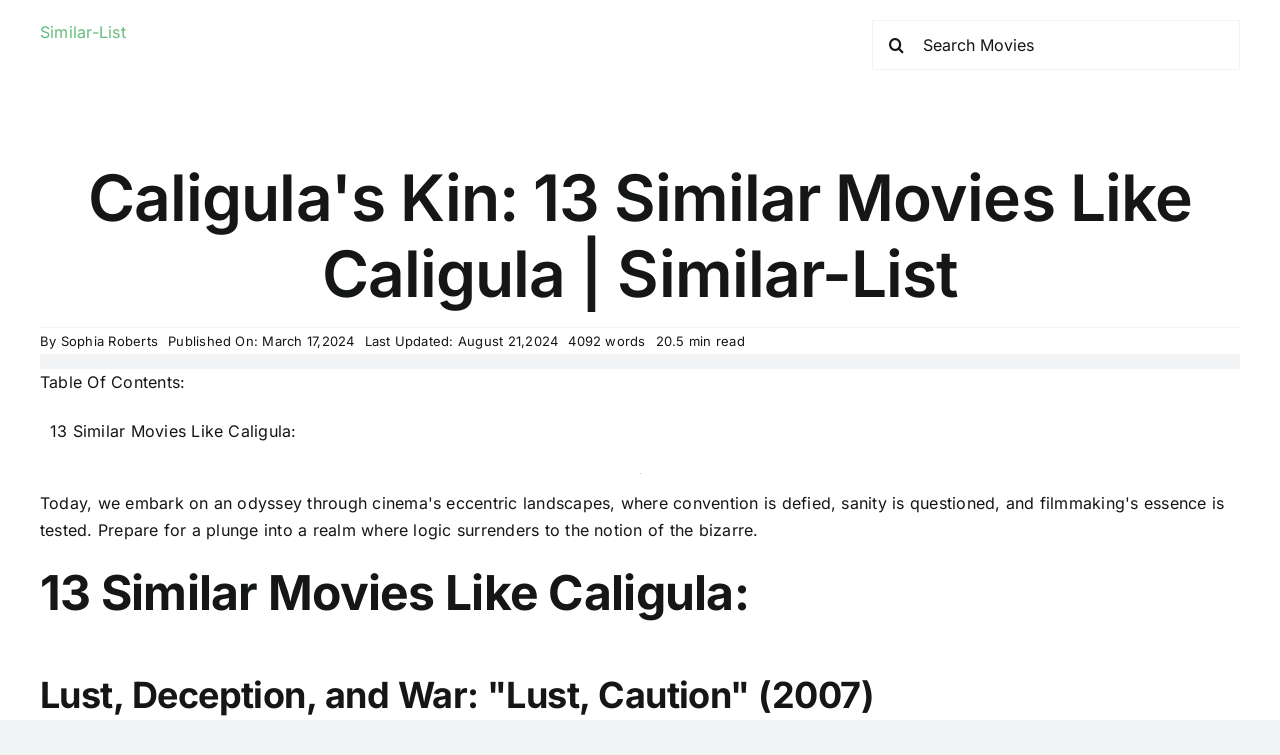

--- FILE ---
content_type: text/html; charset=UTF-8
request_url: https://www.similar-list.com/movies/similar-movies-like-caligula/
body_size: 14207
content:
<!DOCTYPE html> <html class="avada-html-layout-wide avada-html-header-position-top avada-is-100-percent-template" lang="en-US" prefix="og: http://ogp.me/ns# fb: http://ogp.me/ns/fb#"> <head> <meta http-equiv="X-UA-Compatible" content="IE=edge"/> <meta http-equiv="Content-Type" content="text/html; charset=utf-8"/> <meta name="viewport" content="width=device-width, initial-scale=1"/> <meta name='robots' content='index, follow, max-image-preview:large, max-snippet:-1, max-video-preview:-1'/> <title>Caligula's Kin: 13 Similar Movies Like Caligula | Similar-List</title> <link rel="canonical" href="https://www.similar-list.com/movies/similar-movies-like-caligula/" /> <meta property="og:locale" content="en_US"/> <meta property="og:type" content="article"/> <meta property="og:title" content="Caligula's Kin: 13 Similar Movies Like Caligula | Similar-List"/> <meta property="og:url" content="http://www.similar-list.com/movies/similar-movies-like-caligula/"/> <meta property="og:site_name" content="Similar-List"/> <meta property="og:image" content="http://www.similar-list.com/wp-content/themes/Avada/assets/images/logo.png"/> <meta name="twitter:card" content="summary_large_image" /> <meta property="article:modified_time" content="2024-08-21T00:00:00-06:00" /> <meta name="twitter:label1" content="Est. reading time"> <meta name="twitter:data1" content="20.5 minutes"/> <link rel="preload" type="font/woff2" href="/public/fonts/UcC73FwrK3iLTeHuS_nVMrMxCp50SjIa1ZL7.woff2" as="font" crossorigin="anonymous"/> <link rel="preload" type="text/css" href="https://www.similar-list.com/public/css/font-awesome-min.css" as="style" onload="this.rel='stylesheet'"> <link rel="preload" type="text/css" href="https://www.similar-list.com/public/css/awb-icons.css" as="style" onload="this.rel='stylesheet'"> <link rel="stylesheet" type="text/css" href="https://www.similar-list.com/public/css/global.css?v25031401"> <link rel="icon" href="https://www.similar-list.com/wp-content/uploads/2024/02/similar-list-LOGO.jpg" sizes="32x32" /> <link rel="icon" href="https://www.similar-list.com/wp-content/uploads/2024/02/similar-list-LOGO.jpg" sizes="192x192" /> <link rel="apple-touch-icon" href="https://www.similar-list.com/wp-content/uploads/2024/02/similar-list-LOGO.jpg" /> <meta name="msapplication-TileImage" content="http://www.similar-list.com/wp-content/uploads/2024/02/similar-list-LOGO.jpg"/> <!-- Google Tag Manager --> <script>(function(w,d,s,l,i){w[l]=w[l]||[];w[l].push({'gtm.start': new Date().getTime(),event:'gtm.js'});var f=d.getElementsByTagName(s)[0], j=d.createElement(s),dl=l!='dataLayer'?'&l='+l:'';j.async=true;j.src= 'https://www.googletagmanager.com/gtm.js?id='+i+dl;f.parentNode.insertBefore(j,f); })(window,document,'script','dataLayer','GTM-M9RN4FLH');</script> <!-- End Google Tag Manager --> </head> <body> <header> <div class="head"> <div class="fusion-builder-column-0"> <div class="fusion-column-wrapper"> <a href="https://www.similar-list.com/">Similar-List</a> <button onClick="opennav()"> <div class="awb-menu__m-toggle-inner"> <div class="awb-menu__m-collapse-icon"> <span class="awb-menu__m-collapse-icon-open fa-bars fas"></span> <span class="awb-menu__m-collapse-icon-close fa-times fas"></span> </div> </div> </button> </div> </div> <div class="fusion-builder-column-1"> <div class="fusion-column-wrapper"> <div class="fusion-search-form-content"> <form action="/search/" method="post"> <input type="text" name="s" autocomplete="off" placeholder="Search Movies" value=""> <input type="submit" value="" style="color: rgb(20, 22, 23);"> </form> </div> </div> </div> </div> <ul class="awb-menu__main-ul"> <li class="awb-menu__li"> <a href="https://www.similar-list.com/" class="awb-menu__main-a">Similar-List</a> </li> </ul> </header> <script type="text/javascript" src="https://platform-api.sharethis.com/js/sharethis.js#property=672adb14f9d5250012f5dac1&product=sticky-share-buttons&source=platform" async="async"></script> <main id="main" class="clearfix width-100"> <div class="fusion-row"> <section> <div class="fusion-builder-row"> <div class="fusion-column-wrapper"> <div class="fusion-title fusion-title-center"> <h1 class="title-heading-center">Caligula's Kin: 13 Similar Movies Like Caligula | Similar-List</h1> </div> <div class="fusion-meta-tb fusion-meta-tb-15"> <span>By <span><a href="https://www.similar-list.com/author/sophia-roberts/" title="Posts by Sophia Roberts" rel="author">Sophia Roberts</a></span></span> <span class="fusion-meta-tb-sep"></span> <span>Published On: March 17,2024</span> <span class="fusion-meta-tb-sep"></span> <span>Last Updated: August 21,2024</span> <span class="fusion-meta-tb-sep"></span> <span>4092 words</span> <span class="fusion-meta-tb-sep"></span> <span>20.5 min read</span> </div> <div class="fusion-text fusion-text-1"> <p>Table Of Contents:</p> </div> <div class="awb-toc-el__content"> <ul class="awb-toc-el__list"><li class="awb-toc-el__list-item"><a class="awb-toc-el__item-anchor" href="#toc_13_Similar_Movies_Like_Caligula">13 Similar Movies Like Caligula:</a></li></ul> </div> <div class="fusion-content-tb"><!-- wp:image {"align":"center","id":148,"sizeSlug":"full","linkDestination":"none"} --><figure class="wp-block-image aligncenter size-full"><img alt="Similar movies like caligula" class="wp-image-148" data-original="https://image.similar-list.com/wp-content/uploads/2024/03/similar-movies-like-caligula.jpg" loading="lazy"></figure><!-- /wp:image --><!-- wp:paragraph --><p>Today, we embark on an odyssey through cinema's eccentric landscapes, where convention is defied, sanity is questioned, and filmmaking's essence is tested. Prepare for a plunge into a realm where logic surrenders to the notion of the bizarre.</p><!-- /wp:paragraph --><!-- wp:heading --><h2 class="wp-block-heading" id="toc_13_Similar_Movies_Like_Caligula"><strong>13 Similar Movies Like Caligula: </strong></h2><!-- /wp:heading --><!-- wp:heading {"level":3} --><h3 class="wp-block-heading"><strong>Lust, Deception, and War: "Lust, Caution" (2007)</strong></h3><!-- /wp:heading --><!-- wp:paragraph --><p>Prepare for an exhilarating journey through the vibrant streets of wartime Hong Kong, where espionage intertwines with desire in a dangerous dance. Directed with finesse by Ang Lee, "Lust, Caution" captivates viewers with its gripping blend of passion and patriotism. In this atmospheric thriller, set against the backdrop of World War II, we follow the story of Wong Chia Chi, a young woman drawn into a dangerous game of espionage and seduction. As she becomes entangled with Mr. Yee, a powerful government official collaborating with the Japanese occupiers, the lines between love and betrayal blur, leading to a riveting climax that will leave audiences on the edge of their seats. Brace yourself for a rollercoaster of intrigue, romance, and betrayal that explores the complexities of human relationships and delves into the moral ambiguity of wartime espionage. Lust, Caution is a cinematic masterpiece that challenges conventional notions of loyalty and sacrifice, leaving a lasting impression on all who dare to embark on this thrilling journey.</p><!-- /wp:paragraph --><!-- wp:heading {"level":3} --><h3 class="wp-block-heading"><strong>A Sicilian Drama: "The Leopard" (1963)</strong></h3><!-- /wp:heading --><!-- wp:paragraph --><p>Transport yourself to the sun-soaked shores of Sicily, where passions simmer, and schemes abound in Luchino Visconti's "The Leopard." Amidst the opulent settings and aristocratic splendor, the film offers a rich tapestry of characters and relationships, vividly portraying life in 19th-century Sicily during the tumultuous period of Italian unification. At the heart of the story is Prince Don Fabrizio Corbera, played masterfully by Burt Lancaster, who navigates the shifting sands of power and privilege as the old aristocratic order gives way to the rising tide of revolution and modernity. As the prince observes the decline of his noble lineage and the fading of his once unassailable status, he finds solace in the arms of his beautiful and enigmatic cousin, Angelica, portrayed by Claudia Cardinale, whose presence ignites a passionate romance amidst the political upheaval.</p><!-- /wp:paragraph --><!-- wp:paragraph --><p>"The Leopard" is not merely a historical drama but a sweeping epic that delves into the complexities of class, identity, and societal change. Visconti's meticulous attention to detail, from the lavish costumes to the sumptuous cinematography, transports viewers to a bygone era of grandeur and decadence. Through its nuanced portrayal of characters grappling with their place in a rapidly evolving world, "The Leopard" offers profound insights into the human condition and the eternal struggle for power and survival. With its captivating narrative and breathtaking visuals, this timeless masterpiece continues to resonate with audiences, reminding us of the enduring relevance of its themes and the enduring power of cinema to illuminate the human experience.</p><!-- /wp:paragraph --><!-- wp:heading {"level":3} --><h3 class="wp-block-heading"><strong>French Revolution and Sadism: "Quills" (2000)</strong></h3><!-- /wp:heading --><!-- wp:paragraph --><p>Dive into the debauched world of the Marquis de Sade in "Quills," a provocative and thought-provoking exploration of censorship, freedom of expression, and the boundaries of human desire. Set in the aftermath of the French Revolution, the film follows the infamous Marquis, played with chilling charisma by Geoffrey Rush, as he languishes in the Charenton asylum for his scandalous writings.</p><!-- /wp:paragraph --><!-- wp:paragraph --><p>Director Philip Kaufman masterfully weaves a tale that is as intellectually stimulating as it is emotionally gripping. Through the character of Dr. Royer-Collard, portrayed by Michael Caine, the film raises profound questions about the nature of art, morality, and the power dynamics between creator and censor. As Dr. Royer-Collard seeks to silence the Marquis and suppress his subversive ideas, he becomes embroiled in a battle of wills that exposes the hypocrisy and corruption lurking beneath the veneer of civilized society.</p><!-- /wp:paragraph --><!-- wp:paragraph --><p>But "Quills" is not merely a cerebral exercise; it is also a visceral and visceral experience, thanks in no small part to the stellar performances of its cast. Kate Winslet shines as Madeleine LeClerc, a laundress who becomes the Marquis's unlikely ally, while Joaquin Phoenix delivers a haunting portrayal of the asylum's sympathetic Abbe du Coulmier, torn between his duty to his patients and his moral convictions.</p><!-- /wp:paragraph --><!-- wp:paragraph --><p>As the film hurtles towards its shocking conclusion, it forces viewers to confront uncomfortable truths about the nature of power, repression, and the human capacity for both cruelty and compassion. "Quills" is a tour de force of filmmaking that challenges, provokes, and ultimately leaves a lasting impression on all who dare to enter its twisted world.</p><!-- /wp:paragraph --><!-- wp:heading {"level":3} --><h3 class="wp-block-heading"><strong>Korean Historical Twist: "The Handmaiden" (2016)</strong></h3><!-- /wp:heading --><!-- wp:paragraph --><p>Embark on an enthralling journey into the intricate web of deception and desire in "The Handmaiden," a visually stunning masterpiece crafted by acclaimed director Park Chan-wook. Set against the backdrop of 1930s Korea during the Japanese occupation, the film unfolds like a mesmerizing puzzle, where nothing is as it seems and every twist holds a revelation.</p><!-- /wp:paragraph --><!-- wp:paragraph --><p>At its heart, "The Handmaiden" is a story of forbidden love and betrayal, but it transcends these familiar tropes with its inventive narrative structure and richly drawn characters. The film follows Sook-hee, a young orphan who is recruited by a con man posing as a Japanese count to serve as the handmaiden to Lady Hideko, a reclusive heiress with a dark secret.</p><!-- /wp:paragraph --><!-- wp:paragraph --><p>As Sook-hee becomes increasingly enmeshed in the lives of Lady Hideko and the count, the boundaries between truth and fiction, love and manipulation, blur with tantalizing ambiguity. Through Park Chan-wook's masterful direction and the electrifying chemistry between the leads, Kim Tae-ri and Kim Min-hee, "The Handmaiden" immerses viewers in a world of opulence, intrigue, and eroticism.</p><!-- /wp:paragraph --><!-- wp:paragraph --><p>But beyond its sumptuous visuals and gripping plot, the film also grapples with weighty themes such as power, identity, and liberation. As Sook-hee and Lady Hideko navigate the treacherous waters of patriarchal society, they confront the limitations imposed upon them by gender and class, ultimately forging a bond that transcends societal expectations.</p><!-- /wp:paragraph --><!-- wp:paragraph --><p>"The Handmaiden" is a triumph of storytelling that defies categorization, seamlessly blending elements of romance, thriller, and period drama into a singular cinematic experience. With its lush cinematography, evocative score, and unforgettable performances, it invites audiences to lose themselves in its intoxicating world, where nothing is as simple as it seems.</p><!-- /wp:paragraph --><!-- wp:heading {"level":3} --><h3 class="wp-block-heading"><strong>Royal Romance and Madness: "Mad Love" (2001)</strong></h3><!-- /wp:heading --><!-- wp:paragraph --><p>Step into the opulent courts of 16th-century Spain with "Mad Love," a passionate and tumultuous tale of royal romance, jealousy, and intrigue. Directed by Vicente Aranda, this historical drama immerses viewers in the tumultuous relationship between Queen Juana of Castile and her husband, King Philip the Handsome.</p><!-- /wp:paragraph --><!-- wp:paragraph --><p>The film offers a vivid portrayal of the Spanish court, where political machinations and personal desires intertwine in a complex dance of power. Against this backdrop, the tumultuous love affair between Juana and Philip unfolds, marked by intense passion, jealousy, and betrayal.</p><!-- /wp:paragraph --><!-- wp:paragraph --><p>What sets "Mad Love" apart is its exploration of the psychological dynamics between Juana and Philip, delving into the depths of their love and the destructive forces that threaten to tear them apart. As their relationship spirals into madness and obsession, the film explores themes of power, madness, and the price of ambition.</p><!-- /wp:paragraph --><!-- wp:paragraph --><p>At its core, "Mad Love" is a story of two individuals trapped by the expectations of their roles, grappling with their own desires and the constraints of society. It offers a nuanced portrayal of Juana as a woman struggling to assert her autonomy in a male-dominated world, while also depicting Philip's inner turmoil and conflicted loyalties.</p><!-- /wp:paragraph --><!-- wp:paragraph --><p>Through its lush cinematography, evocative score, and powerful performances by Pilar L&oacute;pez de Ayala and Daniele Liotti as Juana and Philip, "Mad Love" transports viewers to a world of passion and intrigue, where love and ambition collide with devastating consequences.</p><!-- /wp:paragraph --><!-- wp:paragraph --><p>Intriguingly, the film also sheds light on lesser-known aspects of Spanish history, offering a fresh perspective on the lives of Juana and Philip and the turbulent times in which they lived. As viewers are swept up in the drama of their romance, they also gain insight into the broader political and social forces at play in Renaissance Spain.</p><!-- /wp:paragraph --><!-- wp:paragraph --><p>"Mad Love" is a captivating journey into the heart of one of history's most fascinating royal couples, offering a compelling blend of romance, drama, and historical intrigue. Its richly drawn characters and lush period detail invites audiences to immerse themselves in a world where love and ambition collide with unforgettable consequences.</p><!-- /wp:paragraph --><!-- wp:heading {"level":3} --><h3 class="wp-block-heading"><strong>Russian Mysticism and Corruption: "Rasputin" (1981)</strong></h3><!-- /wp:heading --><!-- wp:paragraph --><p>Enter the mystical world of Imperial Russia with "Rasputin," a captivating historical drama that delves deep into the enigmatic life of Grigory Rasputin, the infamous Russian mystic whose influence over the Romanov dynasty shook an empire to its core.</p><!-- /wp:paragraph --><!-- wp:paragraph --><p>Directed by Elem Klimov, "Rasputin" offers a mesmerizing portrayal of one of history's most controversial figures, brought to life through the captivating performance of Aleksei Petrenko in the titular role. From his humble beginnings in Siberia to his rise as a trusted confidant of the Tsar and Tsarina, the film traces Rasputin's journey with a blend of intrigue, mysticism, and scandal.</p><!-- /wp:paragraph --><!-- wp:paragraph --><p>What sets "Rasputin" apart is its exploration of Rasputin's complex character, portraying him not merely as a sinister manipulator, but as a deeply spiritual and enigmatic figure whose motivations remain shrouded in mystery. Through Petrenko's nuanced performance, viewers are drawn into Rasputin's magnetic charisma and his ability to captivate those around him.</p><!-- /wp:paragraph --><!-- wp:paragraph --><p>The film also delves into Rasputin's relationships with the Romanov family, particularly Tsar Nicholas II and Empress Alexandra, depicting the extent of his influence over them and the tensions it caused within the royal court. As Rasputin's power grows, so does the resentment and suspicion of those who seek to undermine him, leading to a dramatic confrontation that will change the course of Russian history.</p><!-- /wp:paragraph --><!-- wp:paragraph --><p>"Rasputin" is not merely a biographical drama; it is a vivid portrait of a nation on the brink of revolution, grappling with the forces of change and the remnants of a fading empire. Against political unrest and social upheaval, Rasputin emerges as a symbol of hope and despair, revered by some as a holy man and reviled by others as a charlatan and a threat to the established order.</p><!-- /wp:paragraph --><!-- wp:paragraph --><p>Through its lush cinematography, haunting score, and evocative period detail, "Rasputin" transports viewers to the twilight years of Imperial Russia, immersing them in a world of opulence, intrigue, and impending doom. It is a film that lingers in the mind long after the credits roll, inviting audiences to ponder the mysteries of faith, power, and the human soul.</p><!-- /wp:paragraph --><!-- wp:heading {"level":3} --><h3 class="wp-block-heading"><strong>Roman Battles and Survival: "Centurion" (2010)</strong></h3><!-- /wp:heading --><!-- wp:paragraph --><p>March alongside Rome's legions as they clash with barbarian hordes in the epic tale of bravery and betrayal that is "Centurion." This historical action film, directed by Neil Marshall, offers a visceral and immersive journey into the heart of ancient warfare, blending elements of action, adventure, and survival.</p><!-- /wp:paragraph --><!-- wp:paragraph --><p>Set in Britain during the Roman occupation, "Centurion" follows the story of Quintus Dias, a Roman soldier played by Michael Fassbender, who finds himself caught behind enemy lines after a devastating ambush by the Picts, fierce warriors determined to drive the Romans out of their land. As Quintus struggles to survive in the hostile wilderness, he must navigate a treacherous landscape of danger at every turn.</p><!-- /wp:paragraph --><!-- wp:paragraph --><p>What sets "Centurion" apart is its gritty and realistic portrayal of ancient warfare, showcasing the brutal tactics and unforgiving conditions faced by Roman soldiers and their barbarian adversaries. From visceral battle sequences to tense moments of stealth and survival, the film keeps viewers on the edge of their seats as Quintus and his comrades fight for their lives against overwhelming odds.</p><!-- /wp:paragraph --><!-- wp:paragraph --><p>But "Centurion" is more than just a war film; it's also a story of loyalty, betrayal, and the bonds forged in the crucible of conflict. As Quintus and his fellow soldiers struggle to trust each other amidst the chaos of battle, they must confront their doubts and fears while grappling with the harsh realities of war.</p><!-- /wp:paragraph --><!-- wp:paragraph --><p>At its core, "Centurion" is a tale of honor and sacrifice, exploring themes of duty, courage, and the cost of empire. Through its compelling characters and gripping narrative, the film offers a thought-provoking examination of the human condition, revealing the universal truths that endure across time and culture.</p><!-- /wp:paragraph --><!-- wp:paragraph --><p>With its stunning cinematography, immersive sound design, and intense performances from its ensemble cast, "Centurion" transports viewers to the ancient world, immersing them in the sights, sounds, and struggles of a bygone era. It's a film that entertains, educates, and ultimately leaves a lasting impression, inviting audiences to reflect on the timeless themes of courage, loyalty, and the price of conquest.</p><!-- /wp:paragraph --><!-- wp:heading {"level":3} --><h3 class="wp-block-heading"><strong>Shakespearean Theatrics: "The Tragedy Of Macbeth" (2021)</strong></h3><!-- /wp:heading --><!-- wp:paragraph --><p>Prepare to be mesmerized by a bold and visually stunning adaptation of Shakespeare's timeless tragedy in "The Tragedy Of Macbeth." This cinematic masterpiece, directed by Joel Coen, breathes new life into the Bard's iconic tale of ambition, betrayal, and the corrosive nature of power.</p><!-- /wp:paragraph --><!-- wp:paragraph --><p>Set against a stark and atmospheric backdrop reminiscent of classic film noir, "The Tragedy Of Macbeth" unfolds with eerie foreboding, drawing viewers into a world where darkness lurks around every corner and treachery lies in wait. From the hauntingly beautiful cinematography to the haunting score by Carter Burwell, every aspect of the film is meticulously crafted to immerse audiences in the haunting world of medieval Scotland.</p><!-- /wp:paragraph --><!-- wp:paragraph --><p>At the film's heart are the mesmerizing performances of Denzel Washington and Frances McDormand, who bring the iconic roles of Macbeth and Lady Macbeth to life with depth, nuance, and raw emotion. As they navigate the treacherous path to power, their descent into madness becomes a mesmerizing and harrowing journey, capturing the tragic essence of Shakespeare's characters with haunting clarity.</p><!-- /wp:paragraph --><!-- wp:paragraph --><p>But "The Tragedy Of Macbeth" is more than just a faithful adaptation of a classic play; it's also a bold reinterpretation that breathes new life into familiar material. Through its innovative visual style and modern sensibilities, the film offers a fresh perspective on timeless themes of ambition, guilt, and the consequences of unchecked ambition.</p><!-- /wp:paragraph --><!-- wp:paragraph --><p>From the eerie mist that shrouds the Scottish moors to the blood-red hues that permeate the film's climactic scenes, every frame of "The Tragedy Of Macbeth" is a visual feast for the senses, inviting viewers to immerse themselves in a world of shadows and secrets. It's a cinematic experience that transcends the boundaries of time and genre, offering a captivating glimpse into the darkest corners of the human soul.</p><!-- /wp:paragraph --><!-- wp:paragraph --><p>As the credits roll and the haunting strains of Burwell's score fade into silence, "The Tragedy Of Macbeth" leaves a lasting impression, challenging audiences to confront the timeless truths of Shakespeare's masterpiece in a bold new light. With its stunning visuals, powerhouse performances, and innovative approach to storytelling, this is Shakespeare as you've never seen it before&mdash;an electrifying and unforgettable cinematic experience that will leave you spellbound from beginning to end.</p><!-- /wp:paragraph --><!-- wp:heading {"level":3} --><h3 class="wp-block-heading"><strong>Melodrama in Ancient China: "Curse of the Golden Flower" (2006)</strong></h3><!-- /wp:heading --><!-- wp:paragraph --><p>Prepare to be transported to a mesmerizing world of ancient China, where passion, betrayal, and political intrigue collide in the sumptuous epic, "Curse of the Golden Flower." This visually stunning masterpiece, directed by Zhang Yimou, immerses viewers in a breathtaking realm of opulence and deception.</p><!-- /wp:paragraph --><!-- wp:paragraph --><p>Set against the backdrop of the Tang dynasty, "Curse of the Golden Flower" unfolds within the magnificent walls of the Forbidden City, where power struggles and family secrets simmer beneath the fa&ccedil;ade of grandeur. Every film frame is a feast for the eyes, from the elaborate costumes adorned with intricate embroidery to the lavish sets adorned with gold leaf and jade.</p><!-- /wp:paragraph --><!-- wp:paragraph --><p>But beneath the surface, beauty lies a tale of betrayal and forbidden desire. At the story's heart is the Emperor (Chow Yun-fat), whose iron-fisted rule conceals a web of deceit and betrayal. As tensions rise within the imperial family, dark secrets are revealed, and loyalties are tested, leading to a stunning climax that will leave audiences on the edge of their seats.</p><!-- /wp:paragraph --><!-- wp:paragraph --><p>However, perhaps the most captivating aspect of "Curse of the Golden Flower" is its exploration of hidden emotions and complex relationships. Amidst the palace intrigue and political machinations, we witness the tangled web of love and desire that binds the Emperor to his Empress (Gong Li) and their children. Each character is driven by their desires and ambitions, leading to twists and turns that keep viewers guessing until the end.</p><!-- /wp:paragraph --><!-- wp:paragraph --><p>As the intricate plot unfolds, viewers are treated to breathtaking action sequences and stunning visual effects that elevate the film to epic proportions. From the heart-pounding battle scenes to the dazzling displays of martial arts prowess, "Curse of the Golden Flower" is a cinematic tour that transports audiences to a world of beauty and danger.</p><!-- /wp:paragraph --><!-- wp:paragraph --><p>But amidst the spectacle and intrigue, "Curse of the Golden Flower" also offers deeper themes that resonate long after the credits roll. At its core, the film mediates the corrupting influence of power and the lengths individuals will go to protect their interests. It's a timeless tale of love, betrayal, and sacrifice that transcends the boundaries of time and culture.</p><!-- /wp:paragraph --><!-- wp:paragraph --><p>So, prepare to be dazzled by the beauty, enthralled by the drama, and captivated by the spectacle of "Curse of the Golden Flower." With its stunning visuals, gripping storyline, and powerful performances, this film will linger in your memory long after you've left the theater.</p><!-- /wp:paragraph --><!-- wp:heading {"level":3} --><h3 class="wp-block-heading"><strong>Epic of Alexander the Great: "Alexander" (2004)</strong></h3><!-- /wp:heading --><!-- wp:paragraph --><p>Prepare for an epic odyssey across the ancient world as Oliver Stone brings the legend of Alexander the Great to life in "Alexander." This sprawling historical epic delves deep into the life and conquests of one of history's most enigmatic figures, offering a mesmerizing blend of action, drama, and political intrigue.</p><!-- /wp:paragraph --><!-- wp:paragraph --><p>Spanning continents and centuries, "Alexander" chronicles the rise of the young Macedonian prince from his humble beginnings to his ascension as the ruler of one of the largest empires the world has ever known. The film paints a vivid and complex portrait of a man whose ambition knew no bounds, from his legendary battles against the Persian Empire to his tumultuous relationships with his closest companions.</p><!-- /wp:paragraph --><!-- wp:paragraph --><p>Colin Farrell's towering performance as the titular character is at the heart of the film, bringing Alexander's charisma, brilliance, and inner turmoil to life with raw intensity. Supported by an all-star cast including Angelina Jolie, Anthony Hopkins, and Jared Leto, Farrell leads viewers on a captivating journey through the triumphs and tribulations of a legendary figure.</p><!-- /wp:paragraph --><!-- wp:paragraph --><p>But "Alexander" is more than just a historical epic; it's a rich tapestry of cultures, ideologies, and conflicting desires that captures the essence of an era unlike any other. From the opulent courts of Babylon to the sun-scorched deserts of Persia, the film immerses viewers in a world of ancient customs, fierce battles, and larger-than-life personalities.</p><!-- /wp:paragraph --><!-- wp:paragraph --><p>Through its stunning visuals, epic battle sequences, and intricate political machinations, "Alexander" offers a sweeping saga that's as ambitious as its namesake. While the film has faced criticism for its sprawling narrative and historical inaccuracies, it remains a captivating exploration of one of history's most enduring legends.</p><!-- /wp:paragraph --><!-- wp:paragraph --><p>As the dust settles and the echoes of battle fade into the distance, "Alexander" leaves audiences with a profound sense of awe and wonder. It's a testament to the enduring legacy of a man whose name has echoed through the ages, inspiring countless generations with tales of bravery, ambition, and the pursuit of greatness.</p><!-- /wp:paragraph --><!-- wp:heading {"level":3} --><h3 class="wp-block-heading"><strong>Mozart and Musical Madness: "Amadeus" (1984)</strong></h3><!-- /wp:heading --><!-- wp:paragraph --><p>In "Amadeus" (1984), directed by Milos Forman, the rivalry between Mozart and Salieri unfolds against the backdrop of Vienna's vibrant music scene in the late 18th century. The film delves deep into the complexities of artistic genius and the human psyche. As Mozart's prodigious talent flourishes, Salieri, portrayed brilliantly by F. Murray Abraham, grapples with envy and inadequacy. This struggle forms the heart of the narrative, driving a compelling exploration of passion, ambition, and the pursuit of greatness.</p><!-- /wp:paragraph --><!-- wp:paragraph --><p>One of the film's most captivating aspects is its portrayal of Mozart's music. Viewers are treated to stunning renditions of his most famous compositions, from the transcendent beauty of his operas to the exuberance of his symphonies. Through these performances, the audience gains a profound appreciation for Mozart's unparalleled genius and the transformative power of his art.</p><!-- /wp:paragraph --><!-- wp:paragraph --><p>Furthermore, "Amadeus" offers a fascinating glimpse into the extravagant lifestyle of 18th-century Vienna, where opulence and excess were the order of the day. From lavish royal courts to bustling theaters and salons, the film immerses viewers in decadence and intrigue. It paints a vivid picture of a society where creativity flourished alongside betrayal and intrigue, adding depth and richness to the story.</p><!-- /wp:paragraph --><!-- wp:paragraph --><p>At its core, "Amadeus" is a timeless tale of passion and obsession, showcasing the lengths individuals will pursue their dreams. Whether through Mozart's irrepressible genius or Salieri's consuming jealousy, the film explores the enduring power of art to inspire, provoke, and transform lives.</p><!-- /wp:paragraph --><!-- wp:heading {"level":3} --><h3 class="wp-block-heading"><strong>Ottoman Empire Romance: "Harem The Loss Of Innocence" (1999)</strong></h3><!-- /wp:heading --><!-- wp:paragraph --><p>In "Harem: The Loss of Innocence" (1999), viewers are transported to the lavish and intrigue-filled world of the Ottoman Empire's harem during the 17th century. Directed by William Hale, the film offers a captivating blend of romance, politics, and forbidden desires, set against the backdrop of a fading empire.</p><!-- /wp:paragraph --><!-- wp:paragraph --><p>One of the most compelling aspects of the film is its exploration of the intricate dynamics within the harem. Through the eyes of the protagonist, Safiye, portrayed with grace and depth by Mira Sorvino, audiences witness the complexities of life behind the palace walls. From the fierce rivalries between concubines to the delicate balance of power among the Sultan's wives, every aspect of harem life is meticulously depicted, immersing viewers in a world of opulence and intrigue.</p><!-- /wp:paragraph --><!-- wp:paragraph --><p>Moreover, "Harem: The Loss of Innocence" delves into the broader political landscape of the Ottoman Empire, offering insights into the empire's decline and the challenges faced by its rulers. Against this backdrop of uncertainty and upheaval, Safiye navigates a treacherous path, torn between her loyalty to the Sultan and her desires for freedom and love.</p><!-- /wp:paragraph --><!-- wp:paragraph --><p>The film also explores themes of feminism and empowerment as Safiye grapples with the constraints of her gender and social status. Through her journey, viewers witness her transformation from a naive young woman into a formidable figure who challenges the patriarchal norms of her time.</p><!-- /wp:paragraph --><!-- wp:paragraph --><p>Visually stunning and emotionally resonant, "Harem: The Loss of Innocence" is a cinematic masterpiece that transports viewers to a world of passion, intrigue, and forbidden love. Its richly drawn characters, sumptuous settings, and compelling storyline offer a mesmerizing glimpse into a chapter of history that is as captivating as it is complex.</p><!-- /wp:paragraph --><!-- wp:heading {"level":3} --><h3 class="wp-block-heading"><strong>Madness in British Royalty: "The Madness of King George" (1994)</strong></h3><!-- /wp:heading --><!-- wp:paragraph --><p><br>"The Madness of King George" (1994) is a riveting historical drama that captures the struggle of King George III with mental illness. Directed by Nicholas Hytner and based on Alan Bennett's play, the film provides a compelling exploration of power, loyalty, and the human condition in 18th-century England.</p><!-- /wp:paragraph --><!-- wp:paragraph --><p>Nigel Hawthorne's remarkable performance as King George III is at the heart of the film. Through Hawthorne's nuanced portrayal, viewers are given insight into the complexities of the monarch's character as he grapples with his deteriorating mental state. From moments of lucidity to bouts of irrationality, Hawthorne captures the essence of the king's inner turmoil with remarkable depth and sensitivity.</p><!-- /wp:paragraph --><!-- wp:paragraph --><p>One of the film's most striking aspects is its depiction of the royal court and the political intrigue that surrounds it. As King George's illness worsens, tensions rise among his advisors and family members, each vying for influence and control. From the conniving schemes of politicians to the genuine concern of his devoted wife, Queen Charlotte, played by Helen Mirren, every interaction deepens the sense of drama and suspense.</p><!-- /wp:paragraph --><!-- wp:paragraph --><p>Moreover, "The Madness of King George" deftly explores the impact of the king's illness on those around him, from his loyal subjects to his devoted physicians. Through their eyes, viewers witness the emotional toll of caring for a ruler who is both beloved and feared, highlighting the humanity and vulnerability beneath the veneer of royalty.</p><!-- /wp:paragraph --><!-- wp:paragraph --><p>Visually, the film is a feast for the eyes, with lavish costumes and exquisite set designs that transport viewers to the opulent world of Georgian England. From the grandeur of Buckingham Palace to the tranquility of the royal gardens, every detail is meticulously crafted to evoke the elegance and sophistication of the era.</p><!-- /wp:paragraph --><!-- wp:paragraph --><p>Overall, "The Madness of King George" is a masterful blend of historical drama and character study that offers insight and entertainment. With its stellar performances, richly drawn characters, and sumptuous production values, it stands as a timeless cinematic achievement that continues to captivate audiences to this day.</p><!-- /wp:paragraph --><!-- wp:paragraph --><p>As our odyssey through cinematic absurdity draws close, let us embrace the madness within. These films may not be for the faint-hearted, but for those daring to venture into the unknown, boundless rewards await. So, fellow adventurers, may the absurdity of cinema always illuminate your path.</p><!-- /wp:paragraph --> </div> <div class="fusion-author-tb"> <div class="fusion-title"> <p>About the Author: <a href="https://www.similar-list.com/author/sophia-roberts/">Sophia Roberts</a></p> </div> <div class="about-author-container"> <div class="avatar"></div> <div class="description">Sophia Roberts is a freelance writer, novelist, scriptwriter, and editor at similar-list.com. She has a passion for cinema, literature, and culinary arts, and holds strong views on classic films, mystery novels, and artisanal cheeses. As a freelance writer since 2015, Sophia holds a BA in Creative Writing and an MFA in Screenwriting. She is always on the lookout for captivating narratives, whether in books, movies, or everyday life. Sophia has also contributed to The Atlantic, Vulture, Paste Magazine, and other publications.</div> </div> </div> <div class="fusion-title"> <h3>Similar Movies Like Caligula</h3> </div> <div class="fusion-text"> <ul> </ul> </div> <div class="fusion-title"> <h3>Drama Movies</h3> </div> <div class="fusion-text"> <ul> <li><a href="https://www.similar-list.com/movies/movie-like-call-me-by-your-name/">22 Movies Like Call Me By Your Name | Similar-List</a></li> <li><a href="https://www.similar-list.com/movies/movies-like-my-fault/">16 Movies like My Fault you must watch</a></li> <li><a href="https://www.similar-list.com/movies/movies-like-a-walk-to-remember/">10 Heartfelt Movies Like A Walk to Remember | Similar-List</a></li> <li><a href="https://www.similar-list.com/movies/movies-like-lord-of-war/">10 Epic Movies Like Lord of the Rings | Similar-List</a></li> <li><a href="https://www.similar-list.com/movies/movies-like-whiplash/">Rhythm & Intensity: Movies like whiplash| Similar-List</a></li> <li><a href="https://www.similar-list.com/movies/movies-like-me-before-you/">Discover Heartfelt Movies Like Me Before You | Similar-List</a></li> <li><a href="https://www.similar-list.com/movies/movies-like-step-brothers/">Absurd Comedy Picks: Movies Like Step Brothers | Similar-List</a></li> <li><a href="https://www.similar-list.com/movies/movies-like-past-lives/">Your Guide to Cinema: Movies Like Past Lives | Similar-List</a></li> <li><a href="https://www.similar-list.com/movies/movies-like-grown-ups/">12 Best Movies Like Grown Ups</a></li> <li><a href="https://www.similar-list.com/movies/movies-like-the-tearsmith/">5 Best Movies Like The Tearsmith you must watch</a></li> <li><a href="https://www.similar-list.com/movies/movies-like-good-will-hunting/">Discover 10 Riveting Movies Like Good Will Hunting</a></li> <li><a href="https://www.similar-list.com/movies/movies-like-thirteen/">10 Best Movies Like Thirteen | Similar-List</a></li> <li><a href="https://www.similar-list.com/movies/movies-like-wonder/">Wonderful Watchlist: Movies like wonder| Similar-List</a></li> <li><a href="https://www.similar-list.com/movies/movies-like-hidden-figures/">Discover Hidden Gems: Inspirational Movies Like Hidden Figures</a></li> <li><a href="https://www.similar-list.com/movies/movies-like-pleasure-or-pain/">21 Sensual Movies Like Pleasure or Pain | Similar-List</a></li> <li><a href="https://www.similar-list.com/movies/movies-like-the-help/">10 Best Movies Like The Help | Similar-List</a></li> <li><a href="https://www.similar-list.com/movies/movies-like-lie-with-me/">20 Captivating Movies Like Lie with Me | Similar-List</a></li> <li><a href="https://www.similar-list.com/movies/movies-like-girl-interrupted-2/">14 Best Movies Like Girl, Interrupted</a></li> <li><a href="https://www.similar-list.com/movies/movies-like-mid90s/">9 Best Movies like Mid90s</a></li> </ul> </div> <div class="fusion-title"> <h3>More Movies To Add To Your Queue</h3> </div> <div class="fusion-text"> <ul> <li><a href="https://www.similar-list.com/movies/movie-like-call-me-by-your-name/">22 Movies Like Call Me By Your Name | Similar-List</a></li> <li><a href="https://www.similar-list.com/movies/movies-like-about-time/">Timeless Romances: 10 Movies like About Time | Similar-List</a></li> <li><a href="https://www.similar-list.com/movies/movies-like-twilight/">Top 20 Movies Like Twilight to Watch in 2024 | Similar-List</a></li> <li><a href="https://www.similar-list.com/movies/movies-similar-to-hunger-games/">20 Thrilling Adventures Movies Like Hunger Games | Similar-List</a></li> <li><a href="https://www.similar-list.com/movies/movies-like-how-to-lose-a-guy-in-10-days/">Discover 10 Rom-Com Movies Like How to Lose a Guy in 10 Days</a></li> <li><a href="https://www.similar-list.com/movies/films-like-harry-potter/">15 Enchanting Movies Like Harry Potter | Similar-List</a></li> <li><a href="https://www.similar-list.com/movies/movies-like-us/">Thrills Await: Explore Movies Like Us | Similar-List</a></li> <li><a href="https://www.similar-list.com/movies/movies-like-bullet-train/">Top Picks: Action Movies like Bullet Train | Similar-List</a></li> <li><a href="https://www.similar-list.com/movies/movies-like-la-la-land/">12 Beloved Musical Movies like La La Land | Similar-List</a></li> <li><a href="https://www.similar-list.com/movies/movies-like-ready-or-not/">15 Must-Watch Movies Like Ready Or Not | Similar-List</a></li> <li><a href="https://www.similar-list.com/movies/movies-like-everything-everywhere-all-at-once/">20 Movies Like Everything Everywhere All At Once | Similar-List</a></li> <li><a href="https://www.similar-list.com/movies/movies-like-beautiful-disaster/">Romantic Movies Like Beautiful Disaster | Similar-List</a></li> <li><a href="https://www.similar-list.com/movies/movies-like-green-book/">Racial Harmony Movies Like Green Book | Similar-List</a></li> <li><a href="https://www.similar-list.com/movies/movies-like-9-songs/">18 Best Erotic Romance Movies Like 9 Songs</a></li> <li><a href="https://www.similar-list.com/movies/movies-like-wind-river/">Discover Movies Like Wind River 2017 | Similar-List</a></li> <li><a href="https://www.similar-list.com/movies/movies-like-greenland/">Apocalyptic Alternatives: 15 Movies like Greenland | Similar-List</a></li> <li><a href="https://www.similar-list.com/movies/movies-that-feel-like-fall/">Movies that Feel Like Fall: 20 Must-Watch Films | Similar-List</a></li> <li><a href="https://www.similar-list.com/movies/movies-like-zero-dark-thirty/">Movies Like Zero Dark Thirty: A Riveting Journey | Similar-List</a></li> <li><a href="https://www.similar-list.com/movies/movies-like-the-truman-show/">21 Best Movies Like The Truman Show</a></li> <li><a href="https://www.similar-list.com/movies/movies-like-my-fault/">16 Movies like My Fault you must watch</a></li> </ul> </div> <div class="fusion-title"> <h3>You May Also Like</h3> </div> <div class="fusion-text"> <ul> <li><a href="https://www.similar-list.com/movies/movies-like-pacific-rim/">Ultimate Guide: Movies Like Pacific Rim</a></li> <li><a href="https://www.similar-list.com/movies/movies-like-rise-of-the-planet-of-the-apes/">20 Best Movies Like Rise of the Planet of the Apes | Similar-List</a></li> <li><a href="https://www.similar-list.com/movies/movies-like-chocolat/">20 Movies Like Chocolat You Shouldn’t Miss | Similar-List</a></li> <li><a href="https://www.similar-list.com/movies/movies-like-the-crazies/">21 Movies Like The Crazies You Must-Watch | Similar-List</a></li> <li><a href="https://www.similar-list.com/movies/movies-like-mean-girls/">Top 15 Movies Like Mean Girls You Must Watch | Similar-List</a></li> <li><a href="https://www.similar-list.com/movies/movies-like-annihilation/">15 Best Movies like Annihilation | Similar-List</a></li> <li><a href="https://www.similar-list.com/movies/movies-like-finding-dory/">Discover 20 Movies Like Finding Dory to Stream | Similar-List</a></li> <li><a href="https://www.similar-list.com/movies/movies-that-are-like-harry-potter/">15 Films Like Harry Potter for Magical Adventure | Similar-List</a></li> <li><a href="https://www.similar-list.com/movies/movies-like-rustin/">20 Movies Like Rustin You Can't Miss</a></li> <li><a href="https://www.similar-list.com/movies/movies-like-ponyo/">Top 20 Movies Like Ponyo You Must See | Similar-List</a></li> <li><a href="https://www.similar-list.com/movies/movies-like-flight/">What to Watch If You Love Movies Like Flight | Similar-List</a></li> <li><a href="https://www.similar-list.com/movies/movies-like-monster-house/">18 Best Movies Like Monster House | Similar-List</a></li> <li><a href="https://www.similar-list.com/movies/movies-like-push/">20 Movies Like Push That You'll Love | Similar-List</a></li> <li><a href="https://www.similar-list.com/movies/movies-like-mona-lisa-smile/">21 Movies Like Mona Lisa Smile You Will Enjoy | Similar-List</a></li> <li><a href="https://www.similar-list.com/movies/movies-like-transformers-age-of-extinction/">Top 20 Movies Like Transformers: Age of Extinction</a></li> <li><a href="https://www.similar-list.com/movies/movies-like-poltergeist/">20 Movies Like Poltergeist to Watch Next | Similar-List</a></li> <li><a href="https://www.similar-list.com/movies/movies-like-predator/">Top 19 Movies Like Predator | Similar-List</a></li> <li><a href="https://www.similar-list.com/movies/movies-like-blow/">18 Must-Watch Movies Like Blow | Similar-List</a></li> <li><a href="https://www.similar-list.com/movies/movies-like-wedding-crashers/">20 Movies Like Wedding Crashers to Watch | Similar-List</a></li> <li><a href="https://www.similar-list.com/movies/movies-like-contact/">18 Best Movies Like Contact You Should Watch | Similar-List</a></li> </ul> </div> </div> </div> </section> </div> </main> <footer> <div class="fusion-row"> <div class="fusion-copyright-notice" style="padding-bottom: 0px;"> <div class="fusion-copyright-notice" style="padding-bottom: 0px;"> <div>Copyright 2012 - 2025 | Similar List by <a href="https://www.similar-list.com/">Similar List</a> | All Rights Reserved | <a href="https://www.similar-list.com/terms/">Terms of Service</a> | <a href="https://www.similar-list.com/privacy/">Privacy Policy</a> | <a href="https://www.similar-list.com/contact/">Contact Us</a></div> </div> </div> </div> </footer> <a href="#" id="toTop" class="fusion-top-top-link" onClick="returntop();return false;"></a> <script src="https://www.similar-list.com/public/js/jquery-1.9.1.min.js"></script> <script src="https://www.similar-list.com/public/js/jquery.lazyload.min.js"></script> <script src="https://www.similar-list.com/public/js/site.js?v25031401"></script> <!-- Google Tag Manager (noscript) --> <noscript><iframe src="https://www.googletagmanager.com/ns.html?id=GTM-M9RN4FLH" height="0" width="0" style="display:none;visibility:hidden"></iframe></noscript> <!-- End Google Tag Manager (noscript) --> <script defer src="https://static.cloudflareinsights.com/beacon.min.js/vcd15cbe7772f49c399c6a5babf22c1241717689176015" integrity="sha512-ZpsOmlRQV6y907TI0dKBHq9Md29nnaEIPlkf84rnaERnq6zvWvPUqr2ft8M1aS28oN72PdrCzSjY4U6VaAw1EQ==" data-cf-beacon='{"version":"2024.11.0","token":"4e7da9e41fc04878b9b5aaf403701caf","r":1,"server_timing":{"name":{"cfCacheStatus":true,"cfEdge":true,"cfExtPri":true,"cfL4":true,"cfOrigin":true,"cfSpeedBrain":true},"location_startswith":null}}' crossorigin="anonymous"></script>
</body> </html> 

--- FILE ---
content_type: text/css
request_url: https://www.similar-list.com/public/css/awb-icons.css
body_size: 1442
content:
@charset "utf-8";
@font-face {
	font-family: "awb-icons";
	src: url('../fonts/awb-icons.woff') format('woff'), url('../fonts/awb-icons.ttf') format('truetype'), url('../fonts/awb-icons.svg#awb-icons') format('svg');
	font-weight: normal;
	font-style: normal;
	font-display: block;
}
.fa, .fab, .fal, .far, .fas {
	-moz-osx-font-smoothing: grayscale;
	-webkit-font-smoothing: antialiased;
	display: inline-block;
	font-style: normal;
	font-variant: normal;
	text-rendering: auto;
	line-height: 1
}
.fa-lg {
	font-size: 1.33333em;
	line-height: .75em;
	vertical-align: -.0667em
}
.fa-xs {
	font-size: .75em
}
.fa-sm {
	font-size: .875em
}
.fa-1x {
	font-size: 1em
}
.fa-2x {
	font-size: 2em
}
.fa-3x {
	font-size: 3em
}
.fa-4x {
	font-size: 4em
}
.fa-5x {
	font-size: 5em
}
.fa-6x {
	font-size: 6em
}
.fa-7x {
	font-size: 7em
}
.fa-8x {
	font-size: 8em
}
.fa-9x {
	font-size: 9em
}
.fa-10x {
	font-size: 10em
}
.fa-fw {
	text-align: center;
	width: 1.25em
}
.fa-ul {
	list-style-type: none;
	margin-left: 2.5em;
	padding-left: 0
}
.fa-ul>li {
	position: relative
}
.fa-li {
	left: -2em;
	position: absolute;
	text-align: center;
	width: 2em;
	line-height: inherit
}
.fa-border {
	border: solid .08em #eee;
	border-radius: .1em;
	padding: .2em .25em .15em
}
.fa-pull-left {
	float: left
}
.fa-pull-right {
	float: right
}
.fa.fa-pull-left, .fab.fa-pull-left, .fal.fa-pull-left, .far.fa-pull-left, .fas.fa-pull-left {
	margin-right: .3em
}
.fa.fa-pull-right, .fab.fa-pull-right, .fal.fa-pull-right, .far.fa-pull-right, .fas.fa-pull-right {
	margin-left: .3em
}
.fa-spin {
	-webkit-animation: fa-spin 2s infinite linear;
	animation: fa-spin 2s infinite linear
}
.fa-pulse {
	-webkit-animation: fa-spin 1s infinite steps(8);
	animation: fa-spin 1s infinite steps(8)
}
@-webkit-keyframes fa-spin {
0% {
-webkit-transform:rotate(0);
transform:rotate(0)
}
100% {
-webkit-transform:rotate(360deg);
transform:rotate(360deg)
}
}
@keyframes fa-spin {
0% {
-webkit-transform:rotate(0);
transform:rotate(0)
}
100% {
-webkit-transform:rotate(360deg);
transform:rotate(360deg)
}
}
.fa-rotate-90 {
	-webkit-transform: rotate(90deg);
	transform: rotate(90deg)
}
.fa-rotate-180 {
	-webkit-transform: rotate(180deg);
	transform: rotate(180deg)
}
.fa-rotate-270 {
	-webkit-transform: rotate(270deg);
	transform: rotate(270deg)
}
.fa-flip-horizontal {
	-webkit-transform: scale(-1, 1);
	transform: scale(-1, 1)
}
.fa-flip-vertical {
	-webkit-transform: scale(1, -1);
	transform: scale(1, -1)
}
.fa-flip-horizontal.fa-flip-vertical {
	-webkit-transform: scale(-1, -1);
	transform: scale(-1, -1)
}
:root .fa-flip-horizontal, :root .fa-flip-vertical, :root .fa-rotate-180, :root .fa-rotate-270, :root .fa-rotate-90 {
	-webkit-filter: none;
	filter: none
}
.fa-stack {
	display: inline-block;
	height: 2em;
	line-height: 2em;
	position: relative;
	vertical-align: middle;
	width: 2.5em
}
.fa-stack-1x, .fa-stack-2x {
	left: 0;
	position: absolute;
	text-align: center;
	width: 100%
}
.fa-stack-1x {
	line-height: inherit
}
.fa-stack-2x {
	font-size: 2em
}
.fa-inverse {
	color: #fff
}
[class*=" awb-icon-"], [class^=awb-icon-] {
    font-family: awb-icons !important;
    speak: never;
    font-style: normal;
    font-weight: 400;
    font-variant: normal;
    text-transform: none;
    line-height: 1;
    -webkit-font-smoothing: antialiased;
    -moz-osx-font-smoothing: grayscale
}

.awb-icon-twitter:before {
    content: "\e90b"
}

.awb-icon-question-circle:before {
    content: "\e908"
}

.awb-icon-buy-now-cart:before {
    content: "\e907"
}

.awb-icon-avada-logo:before {
    content: "\e971"
}

.awb-icon-wechat:before {
    content: "\e905"
}

.awb-icon-weixin:before {
    content: "\e905"
}

.awb-icon-phone:before {
    content: "\e942"
}

.awb-icon-user2:before {
    content: "\e61b"
}

.awb-icon-check:before {
    content: "\f00c"
}

.awb-icon-tiktok:before {
    content: "\e906"
}

.awb-icon-discord:before {
    content: "\e903"
}

.awb-icon-FB_logo_black-solid-1:before {
    content: "\e902"
}

.awb-icon-map-marker-alt:before {
    content: "\e901"
}

.awb-icon-pen:before {
    content: "\e600"
}

.awb-icon-yahoo:before {
    content: "\e601"
}

.awb-icon-pinterest:before {
    content: "\e602"
}

.awb-icon-myspace:before {
    content: "\e603"
}

.awb-icon-facebook:before {
    content: "\e604"
}

.awb-icon-feed:before {
    content: "\e606"
}

.awb-icon-rss:before {
    content: "\e606"
}

.awb-icon-vimeo:before {
    content: "\e607"
}

.awb-icon-flickr:before {
    content: "\e608"
}

.awb-icon-dribbble:before {
    content: "\e609"
}

.awb-icon-blogger:before {
    content: "\e60b"
}

.awb-icon-soundcloud:before {
    content: "\e60c"
}

.awb-icon-reddit:before {
    content: "\e60d"
}

.awb-icon-paypal:before {
    content: "\e60e"
}

.awb-icon-linkedin:before {
    content: "\e60f"
}

.awb-icon-digg:before {
    content: "\e610"
}

.awb-icon-dropbox:before {
    content: "\e611"
}

.awb-icon-tumblr:before {
    content: "\e613"
}

.awb-icon-grid:before {
    content: "\e614"
}

.awb-icon-mail:before {
    content: "\e616"
}

.awb-icon-forrst:before {
    content: "\e617"
}

.awb-icon-skype:before {
    content: "\e618"
}

.awb-icon-link:before {
    content: "\e619"
}

.awb-icon-user:before {
    content: "\e61a"
}

.awb-icon-minus:before {
    content: "\e61c"
}

.awb-icon-plus:before {
    content: "\e61d"
}

.awb-icon-arrow-left:before {
    content: "\e61e"
}

.awb-icon-arrow-down:before {
    content: "\e61f"
}

.awb-icon-uniE620:before {
    content: "\e620"
}

.awb-icon-arrow-down2:before {
    content: "\e621"
}

.awb-icon-youtube:before {
    content: "\e622"
}

.awb-icon-list:before {
    content: "\e623"
}

.awb-icon-image:before {
    content: "\e624"
}

.awb-icon-images:before {
    content: "\e625"
}

.awb-icon-quotes-left:before {
    content: "\e627"
}

.awb-icon-film:before {
    content: "\e628"
}

.awb-icon-headphones:before {
    content: "\e629"
}

.awb-icon-bubbles:before {
    content: "\e62a"
}

.awb-icon-search:before {
    content: "\f002"
}

.awb-icon-star:before {
    content: "\f005"
}

.awb-icon-star-o:before {
    content: "\f006"
}

.awb-icon-gear:before {
    content: "\f013"
}

.awb-icon-check-square-o:before {
    content: "\f046"
}

.awb-icon-check-circle-o:before {
    content: "\f05d"
}

.awb-icon-shopping-cart:before {
    content: "\f07a"
}

.awb-icon-bars:before {
    content: "\f0c9"
}

.awb-icon-caret-left:before {
    content: "\f0d9"
}

.awb-icon-caret-right:before {
    content: "\f0da"
}

.awb-icon-angle-left:before {
    content: "\f104"
}

.awb-icon-angle-right:before {
    content: "\f105"
}

.awb-icon-angle-up:before {
    content: "\f106"
}

.awb-icon-angle-down:before {
    content: "\f107"
}

.awb-icon-spinner:before {
    content: "\f110"
}

.awb-icon-vk:before {
    content: "\f189"
}

.awb-icon-instagram:before {
    content: "\ea92"
}

.awb-icon-deviantart:before {
    content: "\eaaa"
}

.awb-icon-yelp:before {
    content: "\ead7"
}

.awb-icon-xing:before {
    content: "\e4d8"
}

.awb-icon-spotify:before {
    content: "\ea94"
}

.awb-icon-whatsapp:before {
    content: "\f232"
}

.awb-icon-eye:before {
    content: "\f06e"
}

.awb-icon-twitch:before {
    content: "\ea9f"
}

.awb-icon-telegram:before {
    content: "\f1d8"
}

.awb-icon-teams:before {
    content: "\e900"
}

.awb-icon-close:before {
    content: "\e904"
}

.awb-icon-exclamation-triangle:before {
    content: "\f071"
}

.awb-icon-cog:before {
    content: "\f014"
}

.awb-icon-check-circle:before {
    content: "\f058"
}

.awb-icon-info-circle:before {
    content: "\f05a"
}

.awb-icon-video:before {
    content: "\e90a"
}

.awb-icon-carousel:before {
    content: "\e909"
}

.awb-icon-eye-slash:before {
    content: "\f070"
}

.awb-icon-snapchat:before {
    content: "\f2ac"
}

--- FILE ---
content_type: text/css
request_url: https://www.similar-list.com/public/css/global.css?v25031401
body_size: 4502
content:
@charset "utf-8";
@font-face{
  font-family: 'Inter';
  font-style: normal;
  font-weight: 400;
  font-display:swap;
  src: url('../fonts/UcC73FwrK3iLTeHuS_nVMrMxCp50SjIa2JL7SUc.woff2') format('woff2');
  unicode-range: U+0460-052F, U+1C80-1C8A, U+20B4, U+2DE0-2DFF, U+A640-A69F, U+FE2E-FE2F;
}
/* cyrillic */
@font-face{
  font-family: 'Inter';
  font-style: normal;
  font-weight: 400;
  font-display:swap;
  src: url('../fonts/UcC73FwrK3iLTeHuS_nVMrMxCp50SjIa0ZL7SUc.woff2') format('woff2');
  unicode-range: U+0301, U+0400-045F, U+0490-0491, U+04B0-04B1, U+2116;
}
/* greek-ext */
@font-face{
  font-family: 'Inter';
  font-style: normal;
  font-weight: 400;
  font-display:swap;
  src: url('../fonts/UcC73FwrK3iLTeHuS_nVMrMxCp50SjIa2ZL7SUc.woff2') format('woff2');
  unicode-range: U+1F00-1FFF;
}
/* greek */
@font-face{
  font-family: 'Inter';
  font-style: normal;
  font-weight: 400;
  font-display:swap;
  src: url('../fonts/UcC73FwrK3iLTeHuS_nVMrMxCp50SjIa1pL7SUc.woff2') format('woff2');
  unicode-range: U+0370-0377, U+037A-037F, U+0384-038A, U+038C, U+038E-03A1, U+03A3-03FF;
}
/* vietnamese */
@font-face{
  font-family: 'Inter';
  font-style: normal;
  font-weight: 400;
  font-display:swap;
  src: url('../fonts/UcC73FwrK3iLTeHuS_nVMrMxCp50SjIa2pL7SUc.woff2') format('woff2');
  unicode-range: U+0102-0103, U+0110-0111, U+0128-0129, U+0168-0169, U+01A0-01A1, U+01AF-01B0, U+0300-0301, U+0303-0304, U+0308-0309, U+0323, U+0329, U+1EA0-1EF9, U+20AB;
}
/* latin-ext */
@font-face{
  font-family: 'Inter';
  font-style: normal;
  font-weight: 400;
  font-display:swap;
  src: url('../fonts/UcC73FwrK3iLTeHuS_nVMrMxCp50SjIa25L7SUc.woff2') format('woff2');
  unicode-range: U+0100-02BA, U+02BD-02C5, U+02C7-02CC, U+02CE-02D7, U+02DD-02FF, U+0304, U+0308, U+0329, U+1D00-1DBF, U+1E00-1E9F, U+1EF2-1EFF, U+2020, U+20A0-20AB, U+20AD-20C0, U+2113, U+2C60-2C7F, U+A720-A7FF;
}
/* latin */
@font-face{
  font-family: 'Inter';
  font-style: normal;
  font-weight: 400;
  font-display:swap;
  src: url('../fonts/UcC73FwrK3iLTeHuS_nVMrMxCp50SjIa1ZL7.woff2') format('woff2');
  unicode-range: U+0000-00FF, U+0131, U+0152-0153, U+02BB-02BC, U+02C6, U+02DA, U+02DC, U+0304, U+0308, U+0329, U+2000-206F, U+20AC, U+2122, U+2191, U+2193, U+2212, U+2215, U+FEFF, U+FFFD;
}
/* cyrillic-ext */
@font-face{
  font-family: 'Inter';
  font-style: normal;
  font-weight: 500;
  font-display:swap;
  src: url('../fonts/UcC73FwrK3iLTeHuS_nVMrMxCp50SjIa2JL7SUc.woff2') format('woff2');
  unicode-range: U+0460-052F, U+1C80-1C8A, U+20B4, U+2DE0-2DFF, U+A640-A69F, U+FE2E-FE2F;
}
/* cyrillic */
@font-face{
  font-family: 'Inter';
  font-style: normal;
  font-weight: 500;
  font-display:swap;
  src: url('../fonts/UcC73FwrK3iLTeHuS_nVMrMxCp50SjIa0ZL7SUc.woff2') format('woff2');
  unicode-range: U+0301, U+0400-045F, U+0490-0491, U+04B0-04B1, U+2116;
}
/* greek-ext */
@font-face{
  font-family: 'Inter';
  font-style: normal;
  font-weight: 500;
  font-display:swap;
  src: url('../fonts/UcC73FwrK3iLTeHuS_nVMrMxCp50SjIa2ZL7SUc.woff2') format('woff2');
  unicode-range: U+1F00-1FFF;
}
/* greek */
@font-face{
  font-family: 'Inter';
  font-style: normal;
  font-weight: 500;
  font-display:swap;
  src: url('../fonts/UcC73FwrK3iLTeHuS_nVMrMxCp50SjIa1pL7SUc.woff2') format('woff2');
  unicode-range: U+0370-0377, U+037A-037F, U+0384-038A, U+038C, U+038E-03A1, U+03A3-03FF;
}
/* vietnamese */
@font-face{
  font-family: 'Inter';
  font-style: normal;
  font-weight: 500;
  font-display:swap;
  src: url('../fonts/UcC73FwrK3iLTeHuS_nVMrMxCp50SjIa2pL7SUc.woff2') format('woff2');
  unicode-range: U+0102-0103, U+0110-0111, U+0128-0129, U+0168-0169, U+01A0-01A1, U+01AF-01B0, U+0300-0301, U+0303-0304, U+0308-0309, U+0323, U+0329, U+1EA0-1EF9, U+20AB;
}
/* latin-ext */
@font-face{
  font-family: 'Inter';
  font-style: normal;
  font-weight: 500;
  font-display:swap;
  src: url('../fonts/UcC73FwrK3iLTeHuS_nVMrMxCp50SjIa25L7SUc.woff2') format('woff2');
  unicode-range: U+0100-02BA, U+02BD-02C5, U+02C7-02CC, U+02CE-02D7, U+02DD-02FF, U+0304, U+0308, U+0329, U+1D00-1DBF, U+1E00-1E9F, U+1EF2-1EFF, U+2020, U+20A0-20AB, U+20AD-20C0, U+2113, U+2C60-2C7F, U+A720-A7FF;
}
/* latin */
@font-face{
  font-family: 'Inter';
  font-style: normal;
  font-weight: 500;
  font-display:swap;
  src: url('../fonts/UcC73FwrK3iLTeHuS_nVMrMxCp50SjIa1ZL7.woff2') format('woff2');
  unicode-range: U+0000-00FF, U+0131, U+0152-0153, U+02BB-02BC, U+02C6, U+02DA, U+02DC, U+0304, U+0308, U+0329, U+2000-206F, U+20AC, U+2122, U+2191, U+2193, U+2212, U+2215, U+FEFF, U+FFFD;
}
/* cyrillic-ext */
@font-face{
  font-family: 'Inter';
  font-style: normal;
  font-weight: 600;
  font-display:swap;
  src: url('../fonts/UcC73FwrK3iLTeHuS_nVMrMxCp50SjIa2JL7SUc.woff2') format('woff2');
  unicode-range: U+0460-052F, U+1C80-1C8A, U+20B4, U+2DE0-2DFF, U+A640-A69F, U+FE2E-FE2F;
}
/* cyrillic */
@font-face{
  font-family: 'Inter';
  font-style: normal;
  font-weight: 600;
  font-display:swap;
  src: url('../fonts/UcC73FwrK3iLTeHuS_nVMrMxCp50SjIa0ZL7SUc.woff2') format('woff2');
  unicode-range: U+0301, U+0400-045F, U+0490-0491, U+04B0-04B1, U+2116;
}
/* greek-ext */
@font-face{
  font-family: 'Inter';
  font-style: normal;
  font-weight: 600;
  font-display:swap;
  src: url('../fonts/UcC73FwrK3iLTeHuS_nVMrMxCp50SjIa2ZL7SUc.woff2') format('woff2');
  unicode-range: U+1F00-1FFF;
}
/* greek */
@font-face{
  font-family: 'Inter';
  font-style: normal;
  font-weight: 600;
  src: url('../fonts/UcC73FwrK3iLTeHuS_nVMrMxCp50SjIa1pL7SUc.woff2') format('woff2');
  unicode-range: U+0370-0377, U+037A-037F, U+0384-038A, U+038C, U+038E-03A1, U+03A3-03FF;
}
/* vietnamese */
@font-face{
  font-family: 'Inter';
  font-style: normal;
  font-weight: 600;
  font-display:swap;
  src: url('../fonts/UcC73FwrK3iLTeHuS_nVMrMxCp50SjIa2pL7SUc.woff2') format('woff2');
  unicode-range: U+0102-0103, U+0110-0111, U+0128-0129, U+0168-0169, U+01A0-01A1, U+01AF-01B0, U+0300-0301, U+0303-0304, U+0308-0309, U+0323, U+0329, U+1EA0-1EF9, U+20AB;
}
/* latin-ext */
@font-face{
  font-family: 'Inter';
  font-style: normal;
  font-weight: 600;
  font-display:swap;
  src: url('../fonts/UcC73FwrK3iLTeHuS_nVMrMxCp50SjIa25L7SUc.woff2') format('woff2');
  unicode-range: U+0100-02BA, U+02BD-02C5, U+02C7-02CC, U+02CE-02D7, U+02DD-02FF, U+0304, U+0308, U+0329, U+1D00-1DBF, U+1E00-1E9F, U+1EF2-1EFF, U+2020, U+20A0-20AB, U+20AD-20C0, U+2113, U+2C60-2C7F, U+A720-A7FF;
}
/* latin */
@font-face{
  font-family: 'Inter';
  font-style: normal;
  font-weight: 600;
  font-display:swap;
  src: url('../fonts/UcC73FwrK3iLTeHuS_nVMrMxCp50SjIa1ZL7.woff2') format('woff2');
  unicode-range: U+0000-00FF, U+0131, U+0152-0153, U+02BB-02BC, U+02C6, U+02DA, U+02DC, U+0304, U+0308, U+0329, U+2000-206F, U+20AC, U+2122, U+2191, U+2193, U+2212, U+2215, U+FEFF, U+FFFD;
}
/* cyrillic-ext */
@font-face{
  font-family: 'Inter';
  font-style: normal;
  font-weight: 700;
  font-display:swap;
  src: url('../fonts/UcC73FwrK3iLTeHuS_nVMrMxCp50SjIa2JL7SUc.woff2') format('woff2');
  unicode-range: U+0460-052F, U+1C80-1C8A, U+20B4, U+2DE0-2DFF, U+A640-A69F, U+FE2E-FE2F;
}
/* cyrillic */
@font-face{
  font-family: 'Inter';
  font-style: normal;
  font-weight: 700;
  font-display:swap;
  src: url('../fonts/UcC73FwrK3iLTeHuS_nVMrMxCp50SjIa0ZL7SUc.woff2') format('woff2');
  unicode-range: U+0301, U+0400-045F, U+0490-0491, U+04B0-04B1, U+2116;
}
/* greek-ext */
@font-face{
  font-family: 'Inter';
  font-style: normal;
  font-weight: 700;
  font-display:swap;
  src: url('../fonts/UcC73FwrK3iLTeHuS_nVMrMxCp50SjIa2ZL7SUc.woff2') format('woff2');
  unicode-range: U+1F00-1FFF;
}
/* greek */
@font-face{
  font-family: 'Inter';
  font-style: normal;
  font-weight: 700;
  font-display:swap;
  src: url('../fonts/UcC73FwrK3iLTeHuS_nVMrMxCp50SjIa1pL7SUc.woff2') format('woff2');
  unicode-range: U+0370-0377, U+037A-037F, U+0384-038A, U+038C, U+038E-03A1, U+03A3-03FF;
}
/* vietnamese */
@font-face{
  font-family: 'Inter';
  font-style: normal;
  font-weight: 700;
  font-display:swap;
  src: url('../fonts/UcC73FwrK3iLTeHuS_nVMrMxCp50SjIa2pL7SUc.woff2') format('woff2');
  unicode-range: U+0102-0103, U+0110-0111, U+0128-0129, U+0168-0169, U+01A0-01A1, U+01AF-01B0, U+0300-0301, U+0303-0304, U+0308-0309, U+0323, U+0329, U+1EA0-1EF9, U+20AB;
}
/* latin-ext */
@font-face{
  font-family: 'Inter';
  font-style: normal;
  font-weight: 700;
  font-display:swap;
  src: url('../fonts/UcC73FwrK3iLTeHuS_nVMrMxCp50SjIa25L7SUc.woff2') format('woff2');
  unicode-range: U+0100-02BA, U+02BD-02C5, U+02C7-02CC, U+02CE-02D7, U+02DD-02FF, U+0304, U+0308, U+0329, U+1D00-1DBF, U+1E00-1E9F, U+1EF2-1EFF, U+2020, U+20A0-20AB, U+20AD-20C0, U+2113, U+2C60-2C7F, U+A720-A7FF;
}
/* latin */
@font-face{
  font-family: 'Inter';
  font-style: normal;
  font-weight: 700;
  font-display:swap;
  src: url('../fonts/UcC73FwrK3iLTeHuS_nVMrMxCp50SjIa1ZL7.woff2') format('woff2');
  unicode-range: U+0000-00FF, U+0131, U+0152-0153, U+02BB-02BC, U+02C6, U+02DA, U+02DC, U+0304, U+0308, U+0329, U+2000-206F, U+20AC, U+2122, U+2191, U+2193, U+2212, U+2215, U+FEFF, U+FFFD;
}
*{
	-webkit-box-sizing: border-box;
	-moz-box-sizing: border-box;
	box-sizing: border-box;
	padding: 0;
	margin: 0;
	border: 0 none;
	list-style: none;
}
a{
	text-decoration: none;
	transition-property: color,background-color,border-color;
  	transition-duration: .2s;
  	transition-timing-function: linear;	
	color: #141617;
}
a:hover{color: #198fd9;}
html{scroll-behavior: smooth; background-color: #f2f3f5;}
body, textarea, iframe, input, button, select{
	font-family: Inter, Arial, Helvetica, sans-serif;
	line-height: 1.72;
	font-size: 16px;
	color: #141617;
	letter-spacing: 0.015em;
}
article, aside, details, figcaption, figure, footer, header, hgroup, main, menu, nav, section, summary{display:block;}
audio, canvas, progress, video{
  	display:inline-block;
  	vertical-align:baseline
}
bold, strong {
  font-weight: bolder;
}
h1, h2, h3, h4{
	font-size: 64px;
  	font-weight: 600;
  	line-height: 1.2;
  	letter-spacing: -0.015em;
}
h2{font-size: 48px;}
h3{font-size: 36px;}
h4{font-size: 24px;}
ul, ol{width: 100%; padding-left: 40px; margin: 16px 0;}
ul li{list-style: disc;}
ol li{list-style: decimal;}
ol li ul{margin: 0;}
ol li ul li{list-style: circle;}
body{background-color: #FFF; width:100%;}
a img{
	border: 0px none #FFF;		
}
img{
	border-style: none;
  	vertical-align: top;
  	max-width: 100%;
  	height: auto;
}
.wp-block-image{margin: 0 0 1em;}
.wp-block-image img{
  	height: auto;
  	max-width: 100%;
  	vertical-align: bottom;	
}
.aligncenter{
	clear: both;
  	display: block;
  	margin-left: auto;
  	margin-right: auto;
  	text-align: center;	
}
.wp-block-image.aligncenter{text-align: center;}
header{
	width: 100%;
	padding: 0 30px;	
	justify-content: center;
	display: -webkit-box;
  	display: -moz-box;
  	display: -webkit-flex;
  	display: -moz-flex;
  	display: -ms-flexbox;
  	display: flex;
}
.head{
	display: -webkit-box;
  	display: -moz-box;
  	display: -webkit-flex;
  	display: -moz-flex;
  	display: -ms-flexbox;
  	display: flex;
  	flex: 1;
  	width: 100%;	
	align-items: flex-start;
	flex-wrap: wrap;
	max-width: 1248px;
	margin-left: calc(-4% / 2 );
  	margin-right: calc(-4% / 2 );
}
.fusion-column-wrapper{
	flex-direction: column;
	display: -webkit-box;
  	display: -moz-box;
  	display: -webkit-flex;
  	display: -moz-flex;
  	display: -ms-flexbox;
  	display: flex;
	width: 100%;
	margin: 0 2.88%;
	justify-content: flex-start;
  	justify-content: center;
}
.fusion-builder-column-0, .fusion-builder-column-2{
	display: -webkit-box;
  	display: -moz-box;
  	display: -webkit-flex;
  	display: -moz-flex;
  	display: -ms-flexbox;
  	display: flex;
	position: relative;
  	width: 66.666666666667%;
  	margin-bottom: 20px;
	min-height: 4em;
}

.fusion-builder-column-0 a{
	color: #65bc7b;
	padding-right: 15px;
	flex-direction: row;
	display: -webkit-box;
  	display: -moz-box;
  	display: -webkit-flex;
  	display: -moz-flex;
  	display: -ms-flexbox;
  	display: flex;
	width: fit-content;
}
.fusion-builder-column-0 button{
	background-color: #FFF;
  	padding: 12px 10px;
  	box-sizing: content-box;
  	border: none !important;
  	box-shadow: none !important;
  	cursor: pointer;
	width: fit-content;
  	display: none;
}
.fusion-builder-column-0 button .awb-menu__m-toggle-inner{
	display: -webkit-box;
  	display: -moz-box;
  	display: -webkit-flex;
  	display: -moz-flex;
  	display: -ms-flexbox;
  	display: flex;
  	justify-content: flex-start;
  	align-items: center;	
}
.fusion-builder-column-0 button .awb-menu__m-collapse-icon{
	margin-left: 0;
  	margin-right: 0;
	position: relative;
  	width: 1em;
  	height: 1em;
	margin-left: 0;
  	margin-right: 0;	
}
.fusion-builder-column-0 button .awb-menu__m-collapse-icon span{color: #4a4e57; font-size: 1em;}
.fusion-builder-column-0 button .awb-menu__m-collapse-icon .awb-menu__m-collapse-icon-close, .fusion-builder-column-0 button .awb-menu__m-collapse-icon .awb-menu__m-collapse-icon-open{
    width: 1em;
    transition: all calc(300 * 1ms) cubic-bezier(.42, .01, .58, 1);
    position: absolute;
    left: 0;
    opacity: 0;
    transform: rotate(0)
}

.fusion-builder-column-0 button .awb-menu__m-collapse-icon .awb-menu__m-collapse-icon-open{
    opacity: 1
}
.fusion-builder-column-0 button .awb-menu__m-collapse-icon.expanded .awb-menu__m-collapse-icon-close, .fusion-builder-column-0 button .awb-menu__m-collapse-icon.expanded .awb-menu__m-collapse-icon-open{
    transform: rotate(360deg)
}

.fusion-builder-column-0 button .awb-menu__m-collapse-icon.expanded .awb-menu__m-collapse-icon-open{
    opacity: 0
}

.fusion-builder-column-0 button .awb-menu__m-collapse-icon.expanded .awb-menu__m-collapse-icon-close{
    opacity: 1
}
header .awb-menu__main-ul{
	width: 100%;
	left: 0;
	position: absolute;
  	top: 40px;
  	z-index: -1;
  	max-width: 100%;
  	pointer-events: none;	
	display: block;
  	max-height: 0;
  	min-height: 0;
  	overflow: hidden;
  	opacity: 0;
  	transition: all calc(300 * 1ms) cubic-bezier(.42, .01, .58, 1);
	padding-left: 0;
  	margin: 0;
}
header .awb-menu__main-ul .awb-menu__li{
	border-bottom: 1px solid rgba(0, 0, 0, 0.1);	
	width: 100%;
  	margin: 0 !important;
  	border-radius: 0 !important;
  	box-shadow: none;
  	flex-direction: column !important;
  	position: relative;
	display: -webkit-box;
  	display: -moz-box;
  	display: -webkit-flex;
  	display: -moz-flex;
  	display: -ms-flexbox;
  	display: flex;
  	justify-content: center;
	background: #FFF;
	list-style: none;
}
header .awb-menu__main-ul .awb-menu__li .awb-menu__main-a{
	background: #f9f9fb !important;	
	color: #4a4e57 !important;
	width: 100% !important;
  	min-height: calc(65 * 1px);
	padding: 0 1.5em !important;
	justify-content: flex-start;
	flex-direction: row;
	display: -webkit-box;
  	display: -moz-box;
  	display: -webkit-flex;
  	display: -moz-flex;
  	display: -ms-flexbox;
  	display: flex;
  	align-items: center;
	transition: color calc(300 * 1ms) cubic-bezier(.42, .01, .58, 1),background-color calc(300 * 1ms) cubic-bezier(.42, .01, .58, 1);
}
header .awb-menu__main-ul.expanded{
	z-index: 99999999999999;
	pointer-events: auto;
	max-height: max-content;
	overflow-y: auto;
	opacity: 1;	
}
.fusion-builder-column-1, .fusion-builder-column-3{
	display: -webkit-box;
  	display: -moz-box;
  	display: -webkit-flex;
  	display: -moz-flex;
  	display: -ms-flexbox;
  	display: flex;
	position: relative;
  	margin-top: 10px;
  	margin-bottom: 20px;
  	width: 33.333333333333%;
}
.fusion-builder-column-1 .fusion-column-wrapper{padding-top: 10px; margin: 0 5.76%;}
.fusion-search-form-content{
	position: relative;
	display: -webkit-box;
  	display: -moz-box;
  	display: -webkit-flex;
  	display: -moz-flex;
  	display: -ms-flexbox;
  	display: flex;
  	align-items: center;
  	overflow: hidden;
  	width: 100%;	
}
.fusion-search-form-content form{width: 100%;}
.fusion-search-form-content input[type="text"]{
	width: 100%;
	padding-left: 50px;
	padding-right: 15px;
	border-radius: calc(1px * 6px);
	height: 50px;
    background-color: #FFF;
    border: 1px solid #f2f3f5;
	outline: 0;
}
.fusion-search-form-content input[type="submit"]{
	height: 50px;
	width: 50px;
	line-height: 50px;
	outline: none;
	position: absolute;
	left: 0px;
	top: 0px;
	z-index: 10;
	text-indent: 0;
  	cursor: pointer;
  	font-family: awb-icons;
  	text-shadow: none;
  	-webkit-font-smoothing: antialiased;
  	transition: all .2s;	
	background-color: transparent;
}
.fusion-search-form-content input[type="text"]:focus{border-color: #65bd7d}
.fusion-search-form-content input[type="text"]::placeholder{color:#141617; letter-spacing: 0;}
.fusion-search-form-content input[type="text"]::-webkit-input-placeholder{color:#141617; letter-spacing: 0;}
.fusion-search-form-content input[type="text"]::-moz-placeholder{color:#141617; letter-spacing: 0;}
.fusion-search-form-content input[type="text"]:-moz-placeholder{color:#141617; letter-spacing: 0;}
.width-100{padding: 0 30px;}
#main{padding-top: 60px; padding-bottom: 60px; background-color: #FFF; clear: both;}
.clearfix::after, .posts-container::after, .fusion-post-grid::after, fusion-clearfix::after{clear: both;}
.clearfix::after, .clearfix::before, .posts-container::after, .posts-container::before, .fusion-post-grid::after, .fusion-post-grid::before, fusion-clearfix::after, fusion-clearfix::before{content: " ";display: table;}
.fusion-row{max-width: 1200px; margin: 0 auto;}
.width-100 .fusion-row{max-width: 100%;}
section{
	display: -webkit-box;
  	display: -moz-box;
  	display: -webkit-flex;
  	display: -moz-flex;
  	display: -ms-flexbox;
  	display: flex;
  	justify-content: center;	
	flex-wrap: wrap;
}
section#content{display: block; width: 100%;}
.fusion-builder-row::after{
	display: table;
  	content: none;
	clear: both;
}
.fusion-builder-row{
	max-width: 1248px;
  	margin-left: calc(-2%);
  	margin-right: calc(-2%);
  	height: auto !important;
	flex-wrap: wrap;
	align-items: flex-start;
	display: -webkit-box;
  	display: -moz-box;
  	display: -webkit-flex;
  	display: -moz-flex;
  	display: -ms-flexbox;
  	display: flex;
  	flex: 1;
  	width: 100%;
	position: relative;
  	z-index: 10;	
}
.fusion-builder-row .fusion-column-wrapper{margin: 0 1.92%;}
.fusion-title-center, .title-heading-center{text-align: center;}
.fusion-title{
	margin-bottom: 15px;
	margin-top: 10px;
}
.fusion-meta-tb{
	padding: 5px 0;
	display: -webkit-box;
  	display: -moz-box;
  	display: -webkit-flex;
  	display: -moz-flex;
  	display: -ms-flexbox;
  	display: flex;
	min-height: 36px;
	align-items: center;
  	flex-wrap: wrap;
	border-top: 1px solid #f2f3f5;
	border-bottom: 1px solid #f2f3f5;
}
.fusion-meta-tb-15{border-bottom: 15px solid #f2f3f5;}
.fusion-meta-tb span{
  	line-height: normal;	
	font-size: 13px;	
}
.fusion-meta-tb span a{
	line-height: normal;	
	font-size: 13px;	
}
.fusion-meta-tb .fusion-meta-tb-sep{
	padding: 0 5px;	
}
.fusion-content-tb{width: 100%;}
.fusion-text p, .fusion-content-tb p{margin-bottom: 20px;}
.fusion-content-tb h2{margin-bottom: 1.1em;}
.fusion-content-tb h3{margin: 1em 0;}
.fusion-content-tb h4{margin: 1.33em 0;}
.wp-block-embed{
	position: relative;
  	padding-top: 56.25%;
  	width: 100%;
	margin: 0 0 1em;
	overflow-wrap: break-word;	
}
.wp-block-embed .edui-faked-video{
	position: absolute;
  	width: 100%;
  	height: 100%;
  	max-width: 100%;
  	top: 0;
  	left: 0;
  	right: 0;
  	bottom: 0;	
}
.wp-block-button__link{
	color: #fff;
  	background-color: #cf2e2e !important;
  	border-radius: 9999px;
  	box-shadow: none;
  	text-decoration: none;
  	padding: calc(.667em + 2px) calc(1.333em + 2px);
  	font-size: 1.125em;	
	cursor: pointer;
	text-align: left;
	word-break: break-word;
	display: inline-block;
}
.awb-toc-el__content .awb-toc-el__list{
	display: block;
  	list-style-type: none;
  	counter-reset: awb-toc;
  	padding: 0;
  	margin: 0;	
}
.awb-toc-el__content .awb-toc-el__list li{list-style: none;}
.awb-toc-el__content .awb-toc-el__item-anchor{
	display: block;
  	margin: 2px 0;
  	padding: 0 10px;	
}
.awb-toc-el__content .awb-toc-el__item-anchor::before{
	content: "";
  	counter-increment: awb-toc;
  	text-transform: none;
  	transition-property: color;
  	transition-duration: inherit;
  	transition-timing-function: inherit;	
}
.fusion-author-tb{
	margin-top: 55px;
  	overflow: hidden;
  	clear: both;	
}
.about-author-container .avatar{
  float: left;
  margin-right: 20px;
  margin-bottom: 5px;
}
.fusion-builder-column-2 .fusion-column-wrapper{margin: 0 2.88%;}
.fusion-builder-column-3{margin-top: 0;}
.fusion-builder-column-3 .fusion-column-wrapper{margin: 0 5.76%;}
.fusion-builder-column-3 h1{font-size: 32px;}
footer{
	z-index: 10;
  	position: relative;
	padding: 20px 30px;
	background-color: #141617;
}
footer .fusion-row{margin: 0 auto; max-width: 1200px;}
footer .fusion-copyright-notice{
	display: block;
  	width: 100%;
  	text-align: center;	
}
footer .fusion-copyright-notice{font-size: 13px;}
footer .fusion-copyright-notice div{color: hsla(0, 0%, 100%, calc(100% - 60%)); font-size: 13px;}
footer .fusion-copyright-notice a{color: hsla(0, 0%, 100%, calc(100% - 20%)); font-size: 13px;}
footer .fusion-copyright-notice a:hover{color: #65bd7d;}
#toTop{
	right: 75px;
	border-radius: 6px 6px 0 0;	
	background-color: #141617;
  	bottom: 0;
  	height: 35px;
  	position: fixed;
  	text-align: center;
  	width: 48px;
  	opacity: 0;
  	z-index: 100000;
  	transition: opacity .4s ease-in-out,background .2s ease-in-out;
  	line-height: 1;
  	pointer-events: none;
}
#toTop::before{
	line-height: 35px;
  	content: "\f106";
  	-webkit-font-smoothing: antialiased;
  	font-family: awb-icons;
  	font-size: 22px;
  	color: #FFF;	
}
#toTop:hover{background-color: #198fd9;}
#toTop.fusion-to-top-active{
	pointer-events: auto;
  	opacity: .9;
  	transition: opacity .4s ease-in-out,background .2s ease-in-out;	
}
.search-page-search-form{
	padding-bottom: 60px;
  	border-bottom: 1px solid #f2f3f5;	
	margin-bottom: 60px;
	width: 100%;
}
.search-page-search-form h1{margin: 0.67em 0;}
.search-page-search-form p{margin: 16px 0;}
.search-page-search-form .fusion-search-form-content input[type="text"]:focus{border-color: #f2f3f5;}
.posts-container{}
.fusion-posts-container{
	margin: 0 -20px; 
	margin-top: 20px;
	display: -webkit-box;
  	display: -moz-box;
  	display: -webkit-flex;
  	display: -moz-flex;
  	display: -ms-flexbox;
  	display: flex;
  	flex-wrap: wrap;
}
.fusion-posts-container .fusion-post-grid{
	padding: 20px;
	width: 33.3333%;
	float: left;	
}
.fusion-posts-container .fusion-post-grid .fusion-post-wrapper{border: 1px solid #f9f9fb; padding: 30px 25px 20px;}
.fusion-posts-container .fusion-post-grid .fusion-post-wrapper .fusion-post-title{margin-bottom: 1.1em;}
.fusion-posts-container .fusion-post-grid .fusion-post-wrapper .fusion-post-title a{
	font-size: 48px;
  	font-weight: 600;
  	line-height: 1.2;
  	letter-spacing: -0.015em;
}
.fusion-posts-container .fusion-post-grid .fusion-post-wrapper .fusion-single-line-meta{font-size: 13px; line-height: 1.5;}
.fusion-posts-container .fusion-post-grid .fusion-post-wrapper .fusion-single-line-meta a{font-size: 13px; line-height: 1.5;}
.fusion-posts-container .fusion-post-grid .fusion-post-wrapper .fusion-single-line-meta span{font-size: 13px; line-height: 1.5;}
.fusion-posts-container .fusion-post-grid .fusion-post-wrapper .fusion-single-line-meta .fusion-inline-sep{padding: 0 5px;}
.fusion-posts-container .fusion-post-grid .fusion-post-wrapper .fusion-content-sep{
	height: 6px;
	margin-top: 20px;
	border-top: 1px solid #f2f3f5;
	border-bottom: 1px solid #f2f3f5;	
}
.fusion-posts-container .fusion-post-grid .fusion-post-wrapper .fusion-post-content-container{
	word-wrap: break-word;
	margin-top: 20px;	
}
.fusion-posts-container .fusion-post-grid .fusion-post-wrapper .fusion-meta-info{
	clear: both;
  	overflow: hidden;
  	margin-top: 20px;
  	padding: 5px 0;	
}
.fusion-posts-container .fusion-post-grid .fusion-post-wrapper .fusion-meta-info div{
	width: 50%;
	margin: 0;	
}
.fusion-posts-container .fusion-post-grid .fusion-post-wrapper .fusion-meta-info .fusion-alignleft{float: left;}
.fusion-posts-container .fusion-post-grid .fusion-post-wrapper .fusion-meta-info .fusion-alignleft .fusion-read-more{
	box-shadow: none !important;
	position: relative;	
	font-size: 13px;
}
.fusion-posts-container .fusion-post-grid .fusion-post-wrapper .fusion-meta-info .fusion-alignleft .fusion-read-more::after{
  	content: "\f105";
  	top: 50%;
  	right: -10px;
  	padding-left: 5px;
  	font-size: 14px;
  	font-family: awb-icons;
  	position: absolute;
  	transform: translateY(-50%);
}
.fusion-posts-container .fusion-post-grid .fusion-post-wrapper .fusion-meta-info .fusion-alignright{
	float: right; 
	text-align: right;
	font-size: 13px;
}
.fusion-posts-container .fusion-post-grid .fusion-post-wrapper .fusion-meta-info .fusion-alignright a{font-size: 13px;}
.fusion-posts-container .fusion-post-grid .fusion-post-wrapper .fusion-meta-info .fusion-alignright .awb-icon-bubbles{font-size: 13px;}
.pagination{
	display: -moz-box;
  	display: -webkit-flex;
  	display: -moz-flex;
  	display: -ms-flexbox;
  	display: flex;
  	flex-wrap: wrap;
  	align-items: center;
  	justify-content: flex-end;
	margin: 0 1em;
  	margin-top: 40px;
  	line-height: normal;
}
.pagination span, .pagination a{
	width: 30px;
  	height: 30px;
  	margin: 0 3px;
	display: inline-flex;
  	position: relative;
	align-items: center;
  	justify-content: center;
	font-size: 13px;
}
.pagination .inactive{
	border: 1px solid #f2f3f5;	
}
.pagination .inactive:hover{
	border: 1px solid #198fd9;		
}
.pagination .current{
	background-color: #198fd9;
	color: #fff;
	border: 1px solid #198fd9;	
}

.pagination .pagination-next, .pagination .pagination-prev{
	line-height: 30px;
	border: 0px none #FFF;
	position: relative;
	width: auto;
	text-decoration: none;
}

.pagination .page-text{
	width: auto;
	transition-property: color,background-color,border-color;
  	transition-duration: .2s;
  	transition-timing-function: linear;
}
.pagination .page-text:hover{color: #198fd9;}
.pagination .pagination-next::after{
	position: absolute;
  	top: 50%;
  	transform: translateY(-51%);
  	right: -1em;
  	font-family: awb-icons;
  	content: "\f105";	
}
.pagination .pagination-prev::before{
	position: absolute;
  	top: 50%;
  	transform: translateY(-51%);
  	left: -1em;
  	font-family: awb-icons;
  	content: "\f104";
}
.fusion-error-page-404{
	width: 33.3333%;
	position: relative;
  	min-height: 1px;
  	padding-right: 15px;
	color: #f0f0f0;
  	font-size: 170px;
  	line-height: 1;
  	font-weight: 700;
	float: left;
}
.fusion-error-page-404.oops{font-size: 117px; font-weight: bolder}
.useful-links{
	width: 30.66%;
  	padding-left: 5%;
	position: relative;
  	min-height: 1px;
  	padding-right: 15px;
	float: left;
}
.useful-links h3{margin: 1em 0;}
.useful-links ul{
	font-size: 16px;
  	line-height: 27.2px;
	margin: 0;
	padding: 0;	
}
.useful-links ul li{padding: 0.35em 0; list-style: none;}
.useful-links ul li span{
	background-color: #65bd7d;
  	font-size: 16px;
  	height: 27.2px;
  	width: 27.2px;
  	margin-right: 11.2px;
	border-radius: 50%;
  	background-clip: padding-box;	
	color: #fff;
  	text-align: center;
	display: -webkit-box;
  	display: -moz-box;
  	display: -webkit-flex;
  	display: -moz-flex;
  	display: -ms-flexbox;
  	display: flex;
  	align-items: center;
  	justify-content: center;
	float: left;
}
.useful-links ul li span .fusion-li-icon{
	display: inline-block;
	color: #FFF;
	font-size: 16px;	
}
.useful-links ul li .fusion-li-item-content{
	margin-left: 38.4px;	
}
.fusion-error-page-search{width: 33.33333333%; float: left; padding: 0 15px;}
.fusion-error-page-search h3{margin: 1em 0;}
.fusion-error-page-search p{margin-bottom: 20px;}
.fusion-error-page-search .fusion-search-form-content input[type="text"]:focus{border-color: #f2f3f5;}
@media screen and (max-width:1256px){
.fusion-row{padding: 0 20px;}
}
@media screen and (max-width:1024px){
ul, ol{padding-left: 20px;}
.fusion-builder-column-0{min-height: unset;}
.fusion-builder-column-0 a{display: none;}
.fusion-builder-column-0 button{display: block;}
header{padding: 0 10px;}
.head{margin: 0;}
.width-100{padding: 0 10px;}
section#content{padding: 0 10px;}
#main{padding-top: 10px; padding-bottom: 20px;}
footer{padding: 20px 15px;}
.fusion-builder-row .fusion-column-wrapper{margin: 0;}
.head .fusion-builder-column-0{margin-bottom: 0;}
.fusion-builder-row{margin: 0;}
.fusion-posts-container{margin: 0 -10px; margin-top: 10px;}
.search-page-search-form{padding-bottom: 20px; margin-bottom: 20px;}
.fusion-posts-container .fusion-post-grid{padding: 10px;}
.fusion-posts-container .fusion-post-grid .fusion-post-wrapper .fusion-post-title a{font-size: 24px;}
}
@media screen and (max-width:856px){
.fusion-posts-container .fusion-post-grid{width: 50%;}
h1{font-size: 32px;}
h2{font-size: 28px;}
h3{font-size: 24px;}
h4{font-size: 20px;}
}
@media screen and (max-width:712px){
.fusion-posts-container .fusion-post-grid{width: 100%;}
}
@media screen and (max-width:640px){
.head, .fusion-builder-row{flex-direction: column;}
.fusion-builder-column-0, .fusion-builder-column-1, .fusion-builder-column-2, .fusion-builder-column-3{width: 100%;}
.fusion-column-wrapper, .fusion-builder-column-1 .fusion-column-wrapper, .fusion-builder-column-2 .fusion-column-wrapper, .fusion-builder-column-3 .fusion-column-wrapper{margin: 0 1.92%;}
}


--- FILE ---
content_type: application/javascript
request_url: https://www.similar-list.com/public/js/site.js?v25031401
body_size: -53
content:
// JavaScript Document

function opennav(){
	$(".awb-menu__m-collapse-icon").toggleClass("expanded");
	$(".awb-menu__main-ul").toggleClass("expanded");
}
function returntop(){
	var sc=$(window).scrollTop();
	$('body,html').animate({scrollTop:0},1200);
}
$(document).ready(function(){
	$(window).on("scroll", function () {
        var a = $(this).scrollTop();
		if(a >　400){
			$(".fusion-top-top-link").addClass("fusion-to-top-active");	
		}else{
			$(".fusion-top-top-link").removeClass("fusion-to-top-active")	
		}
	})
	
	$("img").lazyload({effect: "fadeIn"});
});
